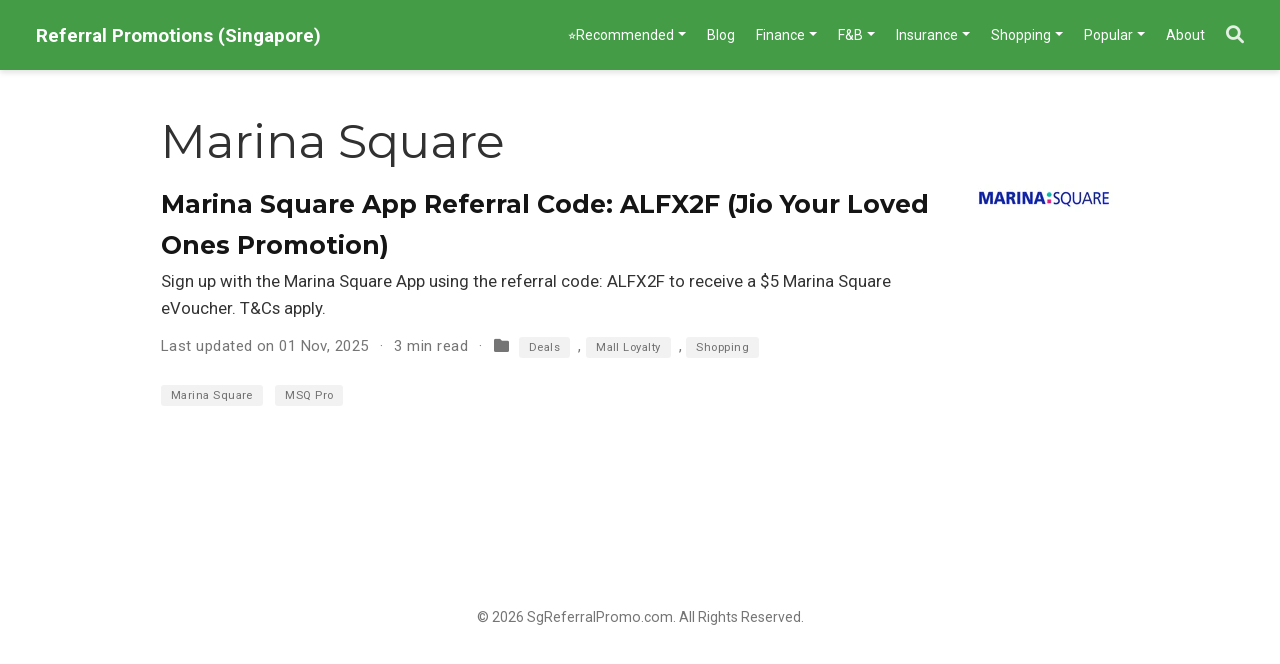

--- FILE ---
content_type: text/html; charset=UTF-8
request_url: https://sgreferralpromo.com/tag/marina-square/
body_size: 3864
content:
<!doctype html><!-- This site was created with Wowchemy. https://www.wowchemy.com --><!-- Last Published: January 12, 2026 --><html lang=en-us><head><meta charset=utf-8><meta name=viewport content="width=device-width,initial-scale=1"><meta http-equiv=x-ua-compatible content="IE=edge"><link rel=preconnect href=https://fonts.gstatic.com crossorigin><link rel=preload as=style href="https://fonts.googleapis.com/css2?family=Montserrat:wght@400;700&family=Roboto+Mono&family=Roboto:wght@400;700&display=swap"><link rel=stylesheet href="https://fonts.googleapis.com/css2?family=Montserrat:wght@400;700&family=Roboto+Mono&family=Roboto:wght@400;700&display=swap" media=print onload='this.media="all"'><link rel=stylesheet href=/css/vendor-bundle.min.16f785cdb553c8c4431db6775122af35.css media=print onload='this.media="all"'><link rel=stylesheet href=https://cdn.jsdelivr.net/npm/academicons@1.9.2/css/academicons.min.css integrity="sha512-KlJCpRsLf+KKu2VQa5vmRuClRFjxc5lXO03ixZt82HZUk41+1I0bD8KBSA0fY290ayMfWYI9udIqeOWSu1/uZg==" crossorigin=anonymous media=print onload='this.media="all"'><link rel=stylesheet href=/css/wowchemy.42c53ddada8f4e5297a199a6c0461808.css><link rel=stylesheet href=/css/libs/chroma/github-light.min.css title=hl-light media=print onload='this.media="all"'><link rel=stylesheet href=/css/libs/chroma/dracula.min.css title=hl-dark media=print onload='this.media="all"' disabled><script async src="https://www.googletagmanager.com/gtag/js?id=G-CKVFXVR9ZY"></script>
<script>window.dataLayer=window.dataLayer||[];function gtag(){dataLayer.push(arguments)}function trackOutboundLink(e,t){gtag("event","click",{event_category:"outbound",event_label:e,transport_type:"beacon",event_callback:function(){t!=="_blank"&&(document.location=e)}}),console.debug("Outbound link clicked: "+e)}function onClickCallback(e){if(e.target.tagName!=="A"||e.target.host===window.location.host)return;trackOutboundLink(e.target,e.target.getAttribute("target"))}gtag("js",new Date),gtag("config","G-CKVFXVR9ZY",{}),gtag("set",{cookie_flags:"SameSite=None;Secure"}),document.addEventListener("click",onClickCallback,!1)</script><meta name=author content="Auntiehuat"><meta name=description content="Web Administrator"><link rel=alternate hreflang=en-us href=https://sgreferralpromo.com/tag/marina-square/><link rel=canonical href=https://sgreferralpromo.com/tag/marina-square/><link rel=manifest href=/manifest.webmanifest><link rel=icon type=image/png href=/media/icon_hu60cb105203029159ff546002a5318091_3700_32x32_fill_lanczos_center_3.png><link rel=apple-touch-icon type=image/png href=/media/icon_hu60cb105203029159ff546002a5318091_3700_180x180_fill_lanczos_center_3.png><meta name=theme-color content="#449C47"><meta property="twitter:card" content="summary"><meta property="twitter:image" content="https://sgreferralpromo.com/media/icon_hu60cb105203029159ff546002a5318091_3700_512x512_fill_lanczos_center_3.png"><meta property="og:site_name" content="Referral Promotions (Singapore)"><meta property="og:url" content="https://sgreferralpromo.com/tag/marina-square/"><meta property="og:title" content="Marina Square | Referral Promotions (Singapore)"><meta property="og:description" content="Web Administrator"><meta property="og:image" content="https://sgreferralpromo.com/media/icon_hu60cb105203029159ff546002a5318091_3700_512x512_fill_lanczos_center_3.png"><meta property="og:locale" content="en_us"><meta property="og:updated_time" content="2022-05-10T16:22:52+08:00"><link rel=alternate href=/tag/marina-square/index.xml type=application/rss+xml title="Referral Promotions (Singapore)"><title>Marina Square | Referral Promotions (Singapore)</title></head><body id=top data-spy=scroll data-offset=70 data-target=#TableOfContents class=page-wrapper><script src=/js/wowchemy-init.min.ec9d49ca50e4b80bdb08f0417a28ed84.js></script><aside class=search-modal id=search><div class=container><section class=search-header><div class="row no-gutters justify-content-between mb-3"><div class=col-6><h1>Search</h1></div><div class="col-6 col-search-close"><a class=js-search href=# aria-label=Close><i class="fas fa-times-circle text-muted" aria-hidden=true></i></a></div></div><div id=search-box><input name=q id=search-query placeholder=Search... autocapitalize=off autocomplete=off autocorrect=off spellcheck=false type=search class=form-control aria-label=Search...></div></section><section class=section-search-results><div id=search-hits></div></section></div></aside><div class="page-header header--fixed"><header><nav class="navbar navbar-expand-lg navbar-light compensate-for-scrollbar" id=navbar-main><div class=container-xl><div class="d-none d-lg-inline-flex"><a class=navbar-brand href=/>Referral Promotions (Singapore)</a></div><button type=button class=navbar-toggler data-toggle=collapse data-target=#navbar-content aria-controls=navbar-content aria-expanded=false aria-label="Toggle navigation">
<span><i class="fas fa-bars"></i></span></button><div class="navbar-brand-mobile-wrapper d-inline-flex d-lg-none"><a class=navbar-brand href=/>Referral Promotions (Singapore)</a></div><div class="navbar-collapse main-menu-item collapse justify-content-end" id=navbar-content><ul class="navbar-nav d-md-inline-flex"><li class="nav-item dropdown"><a href=# class="nav-link dropdown-toggle" data-toggle=dropdown aria-haspopup=true><span>⭐Recommended</span><span class=caret></span></a><div class=dropdown-menu><a class=dropdown-item href=/blog/birthday-benefits/><span>🎂 Birthday Benefits</span></a>
<a class=dropdown-item href=/tag/exclusive-bonus/><span>🤩 Site Exclusive Referral Deals</span></a>
<a class=dropdown-item href=/post/><span>All Referrals (A-Z)</span></a>
<a class=dropdown-item href=/blog/anniversary-campaigns-calendar/><span>Anniversary Campaigns Calendar</span></a>
<a class=dropdown-item href=https://sgcryptoinvestor.com><span>Crypto Investments (sgcryptoinvestor.com)</span></a></div></li><li class=nav-item><a class=nav-link href=/blog/><span>Blog</span></a></li><li class="nav-item dropdown"><a href=# class="nav-link dropdown-toggle" data-toggle=dropdown aria-haspopup=true><span>Finance</span><span class=caret></span></a><div class=dropdown-menu><a class=dropdown-item href=/tag/alt-investment/><span>Alternative Investment</span></a>
<a class=dropdown-item href=/category/corporate-banking/><span>Banking → Corporate</span></a>
<a class=dropdown-item href=/category/personal-banking/><span>Banking → Personal</span></a>
<a class=dropdown-item href=/category/brokerage/><span>Brokerage (Stocks, Options, ...)</span></a>
<a class=dropdown-item href=/category/payment/><span>Buy-Now-Pay-Later (BNPL) | Payment Service</span></a>
<a class=dropdown-item href=/category/payment-card/><span>Credit Card | Debit Card | Prepaid Card</span></a>
<a class=dropdown-item href=/category/crypto/><span>Crypto</span></a>
<a class=dropdown-item href=/category/digital-wallet/><span>Digital Wallet</span></a>
<a class=dropdown-item href=/category/managed-portfolio/><span>Managed Portfolio | Robo-Advisor</span></a>
<a class=dropdown-item href=/category/loan/><span>Personal Loan</span></a>
<a class=dropdown-item href="https://apply.creatory.singsaver.com.sg/click?o=675&a=65"><span>Personal Loan (via SingSaver)</span></a>
<a class=dropdown-item href=/category/remittance/><span>Remittance</span></a></div></li><li class="nav-item dropdown"><a href=# class="nav-link dropdown-toggle" data-toggle=dropdown aria-haspopup=true><span>F&B</span><span class=caret></span></a><div class=dropdown-menu><a class=dropdown-item href=/category/fb/><span>All F&B</span></a>
<a class=dropdown-item href=/tag/catering/><span>Catering</span></a>
<a class=dropdown-item href=/tag/dine-in/><span>Dine-in</span></a>
<a class=dropdown-item href=/tag/dining-reservation/><span>Dining Reservation</span></a>
<a class=dropdown-item href=/category/drink/><span>Drinks (Bubble Tea | Coffee)</span></a>
<a class=dropdown-item href=/tag/food-delivery/><span>Food Delivery</span></a>
<a class=dropdown-item href=/category/grocery/><span>Grocery</span></a>
<a class=dropdown-item href=/tag/halal/><span>Halal Selection</span></a></div></li><li class="nav-item dropdown"><a href=# class="nav-link dropdown-toggle" data-toggle=dropdown aria-haspopup=true><span>Insurance</span><span class=caret></span></a><div class=dropdown-menu><a class=dropdown-item href=/category/insurance/><span>All Insurers</span></a>
<a class=dropdown-item href=/tag/home-insurance/><span>Home Insurance</span></a>
<a class=dropdown-item href=/tag/pet-insurance/><span>Pet Insurance</span></a>
<a class=dropdown-item href=/tag/maid-insurance/><span>Maid Insurance</span></a>
<a class=dropdown-item href=/tag/car-insurance/><span>Motorcar Insurance</span></a>
<a class=dropdown-item href=/tag/motorcycle-insurance/><span>Motorcycle Insurance</span></a>
<a class=dropdown-item href=/tag/travel-insurance/><span>Travel Insurance</span></a></div></li><li class="nav-item dropdown"><a href=# class="nav-link dropdown-toggle" data-toggle=dropdown aria-haspopup=true><span>Shopping</span><span class=caret></span></a><div class=dropdown-menu><a class=dropdown-item href=/category/shopping/><span>All Shopping (A-Z)</span></a>
<a class=dropdown-item href=/tag/beauty/><span>Beauty</span></a>
<a class=dropdown-item href=/category/deals/><span>Deals</span></a>
<a class=dropdown-item href=/tag/fashion/><span>Fashion</span></a>
<a class=dropdown-item href=/category/grocery/><span>Grocery</span></a>
<a class=dropdown-item href=/tag/health/><span>Health & Nutrition</span></a>
<a class=dropdown-item href=/tag/home/><span>Home & Living</span></a>
<a class=dropdown-item href=/category/mall-loyalty/><span>Mall Loyalty Membership</span></a>
<a class=dropdown-item href=/tag/online-platform/><span>Shopping Platform</span></a></div></li><li class="nav-item dropdown"><a href=# class="nav-link dropdown-toggle" data-toggle=dropdown aria-haspopup=true><span>Popular</span><span class=caret></span></a><div class=dropdown-menu><a class=dropdown-item href=/category/business/><span>Business | Corporate Services</span></a>
<a class=dropdown-item href=/tag/cashback/><span>Cashback</span></a>
<a class=dropdown-item href=/tag/chocolate/><span>Chocolate</span></a>
<a class=dropdown-item href=/category/electricity/><span>Electricity</span></a>
<a class=dropdown-item href=/category/jobs/><span>Jobs</span></a>
<a class=dropdown-item href=/tag/korean/><span>Korean</span></a>
<a class=dropdown-item href=/category/transport/><span>Ride Hailing & Transport</span></a>
<a class=dropdown-item href=/category/sports/><span>Sports</span></a>
<a class=dropdown-item href=/category/survey/><span>Survey Platforms (Earn Rewards)</span></a>
<a class=dropdown-item href=/category/travel/><span>Travel</span></a></div></li><li class=nav-item><a class=nav-link href=/#about><span>About</span></a></li></ul></div><ul class="nav-icons navbar-nav flex-row ml-auto d-flex pl-md-2"><li class=nav-item><a class="nav-link js-search" href=# aria-label=Search><i class="fas fa-search" aria-hidden=true></i></a></li></ul></div></nav></header></div><div class=page-body><div class="universal-wrapper pt-3"><h1>Marina Square</h1></div><div class=universal-wrapper><div class="media stream-item view-compact"><div class=media-body><div class="section-subheading article-title mb-0 mt-0"><a href=/post/marina-square-app-referral-promo/>Marina Square App Referral Code: ALFX2F (Jio Your Loved Ones Promotion)</a></div><a href=/post/marina-square-app-referral-promo/ class=summary-link><div class=article-style>Sign up with the Marina Square App using the referral code: ALFX2F to receive a $5 Marina Square eVoucher. T&Cs apply.</div></a><div class="stream-meta article-metadata"><div class=article-metadata><span class=article-date>Last updated on
01 Nov, 2025</span>
<span class=middot-divider></span>
<span class=article-reading-time>3 min read</span>
<span class=middot-divider></span>
<span class=article-categories><i class="fas fa-folder mr-1"></i>
<a class="badge badge-light" href=/category/deals/>Deals</a>,
<a class="badge badge-light" href=/category/mall-loyalty/>Mall Loyalty</a>,
<a class="badge badge-light" href=/category/shopping/>Shopping</a></span></div><div class=article-tags><a class="badge badge-light" href=/tag/marina-square/>Marina Square</a>
<a class="badge badge-light" href=/tag/msq-pro/>MSQ Pro</a></div></div></div><div class=ml-3><a href=/post/marina-square-app-referral-promo/><img src=/post/marina-square-app-referral-promo/featured_hu18baa795330129a2262cb8247fa17096_101528_150x0_resize_q85_h2_lanczos.webp height=28 width=150 alt="Marina Square App Referral Code: ALFX2F (Jio Your Loved Ones Promotion)" loading=lazy></a></div></div></div></div><div class=page-footer><div class=container><footer class=site-footer><p class="powered-by copyright-license-text">© 2026 SgReferralPromo.com. All Rights Reserved.</p><p class=powered-by></p></footer></div></div><script src=/js/vendor-bundle.min.46271ef31da3f018e9cd1b59300aa265.js></script>
<script id=search-hit-fuse-template type=text/x-template>
    <div class="search-hit" id="summary-{{key}}">
      <div class="search-hit-content">
        <div class="search-hit-name">
          <a href="{{relpermalink}}">{{title}}</a>
          <div class="article-metadata search-hit-type">{{type}}</div>
          <p class="search-hit-description">{{snippet}}</p>
        </div>
      </div>
    </div>
  </script><script src=https://cdn.jsdelivr.net/gh/krisk/Fuse@v3.2.1/dist/fuse.min.js integrity="sha512-o38bmzBGX+hD3JHWUFCDA09btWaqrNmoJ3RXLlrysA7PP01Kgs4UlE4MhelE1v5dJR3+cxlR4qQlotsW7jKsnw==" crossorigin=anonymous></script>
<script src=https://cdn.jsdelivr.net/gh/julmot/mark.js@8.11.1/dist/jquery.mark.min.js integrity="sha512-mhbv5DqBMgrWL+32MmsDOt/OAvqr/cHimk6B8y/bx/xS88MVkYGPiVv2ixKVrkywF2qHplNRUvFsAHUdxZ3Krg==" crossorigin=anonymous></script>
<script id=page-data type=application/json>{"use_headroom":true}</script><script src=/js/wowchemy-headroom.db4755770454eb63685f8de785c0a172.js type=module></script>
<script src=/en/js/wowchemy.min.8621d706896ab6d11dd8fd7042e20931.js></script>
<script src=/js/clipboard.min.js></script>
<script>new ClipboardJS(".btn")</script></body></html>